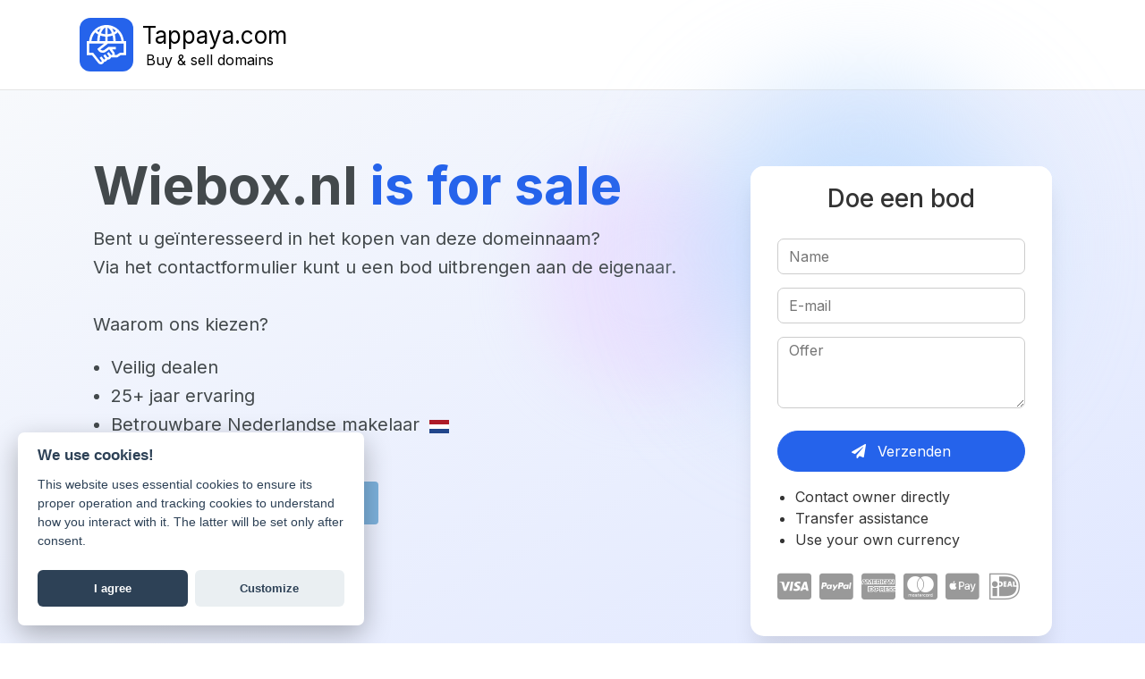

--- FILE ---
content_type: text/html; charset=UTF-8
request_url: https://www.wiebox.nl/woningaanbod/koop/xeresa/type-woonhuis
body_size: 9839
content:
<!DOCTYPE html>
<html lang="en" xmlns="http://www.w3.org/1999/html">
<script>
    if(location.protocol=='http:'){location='https://'+document.domain}
</script>
<head>
    <meta charset="UTF-8">
    


    <title>wiebox.nl</title>
            <link rel="stylesheet" href="https://www.tappaya.com/static/css/bootstrap.css" />
    <link rel="stylesheet" href="https://www.tappaya.com/static/style.css?1" />
    <script src="https://code.jquery.com/jquery-2.2.4.min.js"
            integrity="sha256-BbhdlvQf/xTY9gja0Dq3HiwQF8LaCRTXxZKRutelT44="
            crossorigin="anonymous"></script>

    <script src="https://www.tappaya.com/static/js/bootstrap.bundle.js"></script>
    <script src="https://www.tappaya.com/static/js/main.js"></script>
    <!--<script src="https://www.tappaya.com/environment.js"></script>-->
    <meta name="viewport" content="width=device-width, initial-scale=1">

    <link href="https://rawcdn.githack.com/hung1001/font-awesome-pro/4cac1a6/css/all.css" rel="stylesheet" type="text/css" />
    <link rel="apple-touch-icon-precomposed" href="https://www.tappaya.com/static/img/favicon-152.png"><!-- 152x152 -->
    <link rel="icon" href="https://www.tappaya.com/static/img/favicon-96.png"><!-- 96x96 -->

</head>
<body class="landing" style="opacity:0">
<div class="container menu-container">
    <div class="row menu-area">

        <div class="container" style="">
            <a href="https://www.tappaya.com/?utm_source=landing" target="_blank" class="home-link">
                <div class="logo-box">
                </div>
                <div class="text-box">
                    <span class="line-1">Tappaya.com</span>
                    <span class="line-2">Buy &amp; sell domains</span>
                </div>
            </a>
        </div>
    </div>
</div>

<div class="container main-container">
    <!-- Content here -->
    <div class="row">
        <div class="col-md-8 domain-info">
            <h1>wiebox.nl <span>is for sale</span></h1>

            <span class="t-intro-1">Are you interested in purchasing this domain name?</span> <br>
            <span class="t-intro-2">You can make an offer to its owner through the contact form.</span>
            <br><br>
            <span class="t-why-us">Why use us?</span>
            <ul>
                <li class="t-usp-1">Safe dealmaking</li>
                <li class="t-usp-2">25+ years of experience</li>
                <li class=""><span class="t-usp-3">Reliable Dutch broker</span> <em class="dutch-flag"></em></li>
                <li class="t-usp-4">Secure escrow services</li>
            </ul>
            <div class="button-offer-div"><button class="btn btn-primary" onclick="tp.formFocus()"><i class="far fa-shopping-cart"></i> <span class="t-make-offer">Make Offer</span>!</button>
                <span class="price-tag" style="display:none"><i class="far fa-tag"></i> $ <span class="price-amount"></span></span></div>


                        
        </div>
        <div class="col-md-4">
            <div class="form offer-form">
                <h3><span class="t-make-an-offer">Make an offer</span> <a class="close-cross" onclick="tp.formDeFocusLanding(); return false"><i class="fa fa-times"></i></a></h3>
                <form>
<!--                    <label class="t-name">Name</label>-->
                    <input class="offer-input" name="Name" type="text" placeholder="Name"/>
<!--                    <label>E-mail</label>-->
                    <input class="offer-input" name="E-mail" type="text" placeholder="E-mail"/>
<!--                    <label class="t-offer">Offer</label>-->
                    <textarea class="offer-input" name="Message" placeholder="Offer"></textarea>
                    <!--<label>Captcha</label>-->
                    <!--<input class="catchpa-check" name="Captcha" type="text" placeholder=" x " data-answer="" />-->
                    <!--<input type="hidden" name="catchpacheck" value="44556f1eab9930abacd584533c0926db" class="offer-catchpacheck" />-->
                    <button class="btn btn-primary" onclick="return tp.domainreply()"><i class="fas fa-paper-plane"></i> <span class="t-inquery">Send Inquery</span></button>
<!--                    <em class="t-ssl">Messages are sent via SSL only</em>-->
                    <ul>
                        <li>Contact owner directly</li>
                        <li>Transfer assistance</li>
                        <li>Use your own currency</li>
                    </ul>
                    <div class="payment-options">
                        <i class="fab fa-cc-visa"></i>
                        <i class="fab fa-cc-paypal"></i>
                        <i class="fab fa-cc-amex"></i>
                        <i class="fab fa-cc-mastercard"></i>
                        <i class="fab fa-cc-apple-pay"></i>
                        <i class="fab fa-ideal"></i>
                    </div>
                </form>

            </div>
        </div>
    </div>
</div>
<!-- COPY FROM HP -->
<div class="selling-made-simple row" style="padding-bottom:100px">
    <div class="col-md-12"><h2>Selling Domains Made Simple</h2></div>
    <div class="col-md-4">

        <div class="selling-simple-block block-1">
            <div class="dot">1</div>
            <h3>Register for free</h3>
            <p>Quick and easy signup process to get started on your domain selling journey.</p>
        </div>
    </div>
    <div class="col-md-4">
        <div class="selling-simple-block block-2">
            <div class="dot">2</div>
            <h3>List &amp; Park Your Domains</h3>
            <p>Seamlessly list your domains and utilize our free parking service.</p>
        </div>
    </div>
    <div class="col-md-4">
        <div class="selling-simple-block block-3">
            <div class="dot">3</div>
            <h3>Start Selling!</h3>
            <p>Connect with potential buyers and close deals with our secure brokerage.</p>
        </div>
    </div>

    <div class="col-md-12" style="text-align: center; padding-top:60px">
         <a class="btn btn-primary" style="font-size: 20px;padding: 10px 30px; color: white" href="https://www.tappaya.com/?utm_source=landing" target="_blank">Sell your Domains</a>
    </div>

</div>

<footer>
    <div class="container">
        <div class="row">
            <div class="col-md-3">
                <h4>Tappaya.com</h4>
                Your secure marketplace for buying and selling premium domain names with expert brokerage services.
            </div>
            <div class="col-md-3">
                <h4>Quick Links</h4>
                <ul>
                    <li><a href="https://www.tappaya.com/domains-for-sale">Domains for sale</a></li>
                    <li><a href="https://www.tappaya.com/about">About us</a></li>
                    <li><a href="https://www.tappaya.com/contact">Contact</a></li>
                    <li><a href="https://www.tappaya.com/knowledge-base">Knowledge base</a></li>
                </ul>
            </div>
            <div class="col-md-3">
                <h4>Legal</h4>
                <ul>
                    <li><a href="https://www.tappaya.com/terms/">Terms &amp; conditions</a></li>
                    <li><a href="https://www.tappaya.com/privacy/">Privacy policy</a></li>
                </ul>
            </div>
            <div class="col-md-3">
                <h4>Connect</h4>
                <ul>
                    <li><a href="https://www.facebook.com/people/Tappayacom/61569343026816/" target="_blank">Facebook</a></li>
                    <li><a href="mailto:contact@tappaya.com">contact@tappaya.com</a></li>
                    <li>+31 30 7601501</li>
                </ul>
            </div>
        </div>

    </div>


</footer>
<div class="offer-back">

</div>

<!-- Modal -->
<div class="modal fade" id="tpModal" tabindex="-1" role="dialog" aria-labelledby="tpModalLabel" aria-hidden="true">
    <div class="modal-dialog" role="document">
        <div class="modal-content">
            <div class="modal-header">
                <h5 class="modal-title" id="tpModalLabel"></h5>
                <button type="button" class="close" data-dismiss="modal" aria-label="Close">
                    <span aria-hidden="true">&times;</span>
                </button>
            </div>
            <div class="modal-body">

            </div>
            <div class="modal-footer">
                <button type="button" class="btn btn-secondary" data-dismiss="modal">Close</button>
                <!-- button type="button" class="btn btn-primary">Save changes</button -->
            </div>
        </div>
    </div>
</div>
<script src="https://www.tappaya.com/static/js/landing.js"></script>
<script src="https://www.google.com/recaptcha/api.js" async defer></script>

<div style="display: none">
    <!--# block name="one" -->&nbsp;<!--# endblock -->
    <!--# include file="inc/$domain.html" stub="one" -->
        <img src="https://www.tappaya.com/s/hit.php?d=wiebox.nl&amp;id=103112&amp;u=L3dvbmluZ2FhbmJvZC9rb29wL3hlcmVzYS90eXBlLXdvb25odWlz" alt="" />

    <script>
        tp.doPrice(50);
    </script>
</div>

<!-- Generic GTAG -->
<!-- Google Tag Manager -->
<script>(function(w,d,s,l,i){w[l]=w[l]||[];w[l].push({'gtm.start':
        new Date().getTime(),event:'gtm.js'});var f=d.getElementsByTagName(s)[0],
        j=d.createElement(s),dl=l!='dataLayer'?'&l='+l:'';j.async=true;j.src=
        'https://www.googletagmanager.com/gtm.js?id='+i+dl;f.parentNode.insertBefore(j,f);
    })(window,document,'script','dataLayer','GTM-WGS2524F');</script>
<!-- End Google Tag Manager -->
<!-- Google Tag Manager (noscript) -->
<noscript><iframe src="https://www.googletagmanager.com/ns.html?id=GTM-WGS2524F"
                  height="0" width="0" style="display:none;visibility:hidden"></iframe></noscript>
<!-- End Google Tag Manager (noscript) -->

</body>
</html>